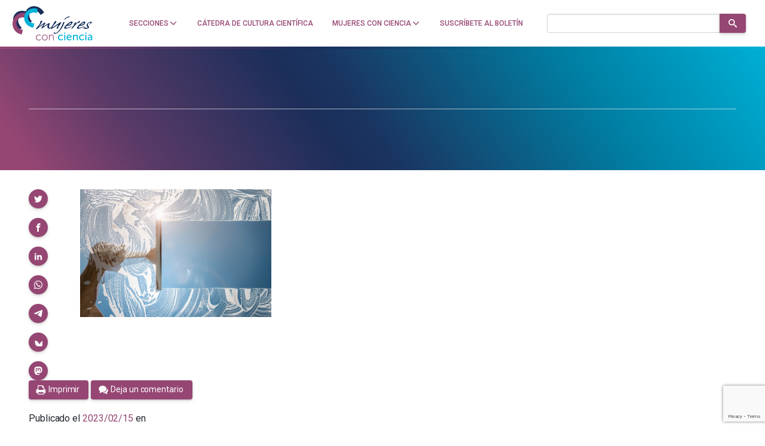

--- FILE ---
content_type: text/html; charset=utf-8
request_url: https://www.google.com/recaptcha/api2/anchor?ar=1&k=6LclRLglAAAAACSCNYWJmpwPIXuKsCtAYTbgAXxM&co=aHR0cHM6Ly9tdWplcmVzY29uY2llbmNpYS5jb206NDQz&hl=en&v=PoyoqOPhxBO7pBk68S4YbpHZ&size=invisible&anchor-ms=20000&execute-ms=30000&cb=tfp7hhqrijpc
body_size: 48671
content:
<!DOCTYPE HTML><html dir="ltr" lang="en"><head><meta http-equiv="Content-Type" content="text/html; charset=UTF-8">
<meta http-equiv="X-UA-Compatible" content="IE=edge">
<title>reCAPTCHA</title>
<style type="text/css">
/* cyrillic-ext */
@font-face {
  font-family: 'Roboto';
  font-style: normal;
  font-weight: 400;
  font-stretch: 100%;
  src: url(//fonts.gstatic.com/s/roboto/v48/KFO7CnqEu92Fr1ME7kSn66aGLdTylUAMa3GUBHMdazTgWw.woff2) format('woff2');
  unicode-range: U+0460-052F, U+1C80-1C8A, U+20B4, U+2DE0-2DFF, U+A640-A69F, U+FE2E-FE2F;
}
/* cyrillic */
@font-face {
  font-family: 'Roboto';
  font-style: normal;
  font-weight: 400;
  font-stretch: 100%;
  src: url(//fonts.gstatic.com/s/roboto/v48/KFO7CnqEu92Fr1ME7kSn66aGLdTylUAMa3iUBHMdazTgWw.woff2) format('woff2');
  unicode-range: U+0301, U+0400-045F, U+0490-0491, U+04B0-04B1, U+2116;
}
/* greek-ext */
@font-face {
  font-family: 'Roboto';
  font-style: normal;
  font-weight: 400;
  font-stretch: 100%;
  src: url(//fonts.gstatic.com/s/roboto/v48/KFO7CnqEu92Fr1ME7kSn66aGLdTylUAMa3CUBHMdazTgWw.woff2) format('woff2');
  unicode-range: U+1F00-1FFF;
}
/* greek */
@font-face {
  font-family: 'Roboto';
  font-style: normal;
  font-weight: 400;
  font-stretch: 100%;
  src: url(//fonts.gstatic.com/s/roboto/v48/KFO7CnqEu92Fr1ME7kSn66aGLdTylUAMa3-UBHMdazTgWw.woff2) format('woff2');
  unicode-range: U+0370-0377, U+037A-037F, U+0384-038A, U+038C, U+038E-03A1, U+03A3-03FF;
}
/* math */
@font-face {
  font-family: 'Roboto';
  font-style: normal;
  font-weight: 400;
  font-stretch: 100%;
  src: url(//fonts.gstatic.com/s/roboto/v48/KFO7CnqEu92Fr1ME7kSn66aGLdTylUAMawCUBHMdazTgWw.woff2) format('woff2');
  unicode-range: U+0302-0303, U+0305, U+0307-0308, U+0310, U+0312, U+0315, U+031A, U+0326-0327, U+032C, U+032F-0330, U+0332-0333, U+0338, U+033A, U+0346, U+034D, U+0391-03A1, U+03A3-03A9, U+03B1-03C9, U+03D1, U+03D5-03D6, U+03F0-03F1, U+03F4-03F5, U+2016-2017, U+2034-2038, U+203C, U+2040, U+2043, U+2047, U+2050, U+2057, U+205F, U+2070-2071, U+2074-208E, U+2090-209C, U+20D0-20DC, U+20E1, U+20E5-20EF, U+2100-2112, U+2114-2115, U+2117-2121, U+2123-214F, U+2190, U+2192, U+2194-21AE, U+21B0-21E5, U+21F1-21F2, U+21F4-2211, U+2213-2214, U+2216-22FF, U+2308-230B, U+2310, U+2319, U+231C-2321, U+2336-237A, U+237C, U+2395, U+239B-23B7, U+23D0, U+23DC-23E1, U+2474-2475, U+25AF, U+25B3, U+25B7, U+25BD, U+25C1, U+25CA, U+25CC, U+25FB, U+266D-266F, U+27C0-27FF, U+2900-2AFF, U+2B0E-2B11, U+2B30-2B4C, U+2BFE, U+3030, U+FF5B, U+FF5D, U+1D400-1D7FF, U+1EE00-1EEFF;
}
/* symbols */
@font-face {
  font-family: 'Roboto';
  font-style: normal;
  font-weight: 400;
  font-stretch: 100%;
  src: url(//fonts.gstatic.com/s/roboto/v48/KFO7CnqEu92Fr1ME7kSn66aGLdTylUAMaxKUBHMdazTgWw.woff2) format('woff2');
  unicode-range: U+0001-000C, U+000E-001F, U+007F-009F, U+20DD-20E0, U+20E2-20E4, U+2150-218F, U+2190, U+2192, U+2194-2199, U+21AF, U+21E6-21F0, U+21F3, U+2218-2219, U+2299, U+22C4-22C6, U+2300-243F, U+2440-244A, U+2460-24FF, U+25A0-27BF, U+2800-28FF, U+2921-2922, U+2981, U+29BF, U+29EB, U+2B00-2BFF, U+4DC0-4DFF, U+FFF9-FFFB, U+10140-1018E, U+10190-1019C, U+101A0, U+101D0-101FD, U+102E0-102FB, U+10E60-10E7E, U+1D2C0-1D2D3, U+1D2E0-1D37F, U+1F000-1F0FF, U+1F100-1F1AD, U+1F1E6-1F1FF, U+1F30D-1F30F, U+1F315, U+1F31C, U+1F31E, U+1F320-1F32C, U+1F336, U+1F378, U+1F37D, U+1F382, U+1F393-1F39F, U+1F3A7-1F3A8, U+1F3AC-1F3AF, U+1F3C2, U+1F3C4-1F3C6, U+1F3CA-1F3CE, U+1F3D4-1F3E0, U+1F3ED, U+1F3F1-1F3F3, U+1F3F5-1F3F7, U+1F408, U+1F415, U+1F41F, U+1F426, U+1F43F, U+1F441-1F442, U+1F444, U+1F446-1F449, U+1F44C-1F44E, U+1F453, U+1F46A, U+1F47D, U+1F4A3, U+1F4B0, U+1F4B3, U+1F4B9, U+1F4BB, U+1F4BF, U+1F4C8-1F4CB, U+1F4D6, U+1F4DA, U+1F4DF, U+1F4E3-1F4E6, U+1F4EA-1F4ED, U+1F4F7, U+1F4F9-1F4FB, U+1F4FD-1F4FE, U+1F503, U+1F507-1F50B, U+1F50D, U+1F512-1F513, U+1F53E-1F54A, U+1F54F-1F5FA, U+1F610, U+1F650-1F67F, U+1F687, U+1F68D, U+1F691, U+1F694, U+1F698, U+1F6AD, U+1F6B2, U+1F6B9-1F6BA, U+1F6BC, U+1F6C6-1F6CF, U+1F6D3-1F6D7, U+1F6E0-1F6EA, U+1F6F0-1F6F3, U+1F6F7-1F6FC, U+1F700-1F7FF, U+1F800-1F80B, U+1F810-1F847, U+1F850-1F859, U+1F860-1F887, U+1F890-1F8AD, U+1F8B0-1F8BB, U+1F8C0-1F8C1, U+1F900-1F90B, U+1F93B, U+1F946, U+1F984, U+1F996, U+1F9E9, U+1FA00-1FA6F, U+1FA70-1FA7C, U+1FA80-1FA89, U+1FA8F-1FAC6, U+1FACE-1FADC, U+1FADF-1FAE9, U+1FAF0-1FAF8, U+1FB00-1FBFF;
}
/* vietnamese */
@font-face {
  font-family: 'Roboto';
  font-style: normal;
  font-weight: 400;
  font-stretch: 100%;
  src: url(//fonts.gstatic.com/s/roboto/v48/KFO7CnqEu92Fr1ME7kSn66aGLdTylUAMa3OUBHMdazTgWw.woff2) format('woff2');
  unicode-range: U+0102-0103, U+0110-0111, U+0128-0129, U+0168-0169, U+01A0-01A1, U+01AF-01B0, U+0300-0301, U+0303-0304, U+0308-0309, U+0323, U+0329, U+1EA0-1EF9, U+20AB;
}
/* latin-ext */
@font-face {
  font-family: 'Roboto';
  font-style: normal;
  font-weight: 400;
  font-stretch: 100%;
  src: url(//fonts.gstatic.com/s/roboto/v48/KFO7CnqEu92Fr1ME7kSn66aGLdTylUAMa3KUBHMdazTgWw.woff2) format('woff2');
  unicode-range: U+0100-02BA, U+02BD-02C5, U+02C7-02CC, U+02CE-02D7, U+02DD-02FF, U+0304, U+0308, U+0329, U+1D00-1DBF, U+1E00-1E9F, U+1EF2-1EFF, U+2020, U+20A0-20AB, U+20AD-20C0, U+2113, U+2C60-2C7F, U+A720-A7FF;
}
/* latin */
@font-face {
  font-family: 'Roboto';
  font-style: normal;
  font-weight: 400;
  font-stretch: 100%;
  src: url(//fonts.gstatic.com/s/roboto/v48/KFO7CnqEu92Fr1ME7kSn66aGLdTylUAMa3yUBHMdazQ.woff2) format('woff2');
  unicode-range: U+0000-00FF, U+0131, U+0152-0153, U+02BB-02BC, U+02C6, U+02DA, U+02DC, U+0304, U+0308, U+0329, U+2000-206F, U+20AC, U+2122, U+2191, U+2193, U+2212, U+2215, U+FEFF, U+FFFD;
}
/* cyrillic-ext */
@font-face {
  font-family: 'Roboto';
  font-style: normal;
  font-weight: 500;
  font-stretch: 100%;
  src: url(//fonts.gstatic.com/s/roboto/v48/KFO7CnqEu92Fr1ME7kSn66aGLdTylUAMa3GUBHMdazTgWw.woff2) format('woff2');
  unicode-range: U+0460-052F, U+1C80-1C8A, U+20B4, U+2DE0-2DFF, U+A640-A69F, U+FE2E-FE2F;
}
/* cyrillic */
@font-face {
  font-family: 'Roboto';
  font-style: normal;
  font-weight: 500;
  font-stretch: 100%;
  src: url(//fonts.gstatic.com/s/roboto/v48/KFO7CnqEu92Fr1ME7kSn66aGLdTylUAMa3iUBHMdazTgWw.woff2) format('woff2');
  unicode-range: U+0301, U+0400-045F, U+0490-0491, U+04B0-04B1, U+2116;
}
/* greek-ext */
@font-face {
  font-family: 'Roboto';
  font-style: normal;
  font-weight: 500;
  font-stretch: 100%;
  src: url(//fonts.gstatic.com/s/roboto/v48/KFO7CnqEu92Fr1ME7kSn66aGLdTylUAMa3CUBHMdazTgWw.woff2) format('woff2');
  unicode-range: U+1F00-1FFF;
}
/* greek */
@font-face {
  font-family: 'Roboto';
  font-style: normal;
  font-weight: 500;
  font-stretch: 100%;
  src: url(//fonts.gstatic.com/s/roboto/v48/KFO7CnqEu92Fr1ME7kSn66aGLdTylUAMa3-UBHMdazTgWw.woff2) format('woff2');
  unicode-range: U+0370-0377, U+037A-037F, U+0384-038A, U+038C, U+038E-03A1, U+03A3-03FF;
}
/* math */
@font-face {
  font-family: 'Roboto';
  font-style: normal;
  font-weight: 500;
  font-stretch: 100%;
  src: url(//fonts.gstatic.com/s/roboto/v48/KFO7CnqEu92Fr1ME7kSn66aGLdTylUAMawCUBHMdazTgWw.woff2) format('woff2');
  unicode-range: U+0302-0303, U+0305, U+0307-0308, U+0310, U+0312, U+0315, U+031A, U+0326-0327, U+032C, U+032F-0330, U+0332-0333, U+0338, U+033A, U+0346, U+034D, U+0391-03A1, U+03A3-03A9, U+03B1-03C9, U+03D1, U+03D5-03D6, U+03F0-03F1, U+03F4-03F5, U+2016-2017, U+2034-2038, U+203C, U+2040, U+2043, U+2047, U+2050, U+2057, U+205F, U+2070-2071, U+2074-208E, U+2090-209C, U+20D0-20DC, U+20E1, U+20E5-20EF, U+2100-2112, U+2114-2115, U+2117-2121, U+2123-214F, U+2190, U+2192, U+2194-21AE, U+21B0-21E5, U+21F1-21F2, U+21F4-2211, U+2213-2214, U+2216-22FF, U+2308-230B, U+2310, U+2319, U+231C-2321, U+2336-237A, U+237C, U+2395, U+239B-23B7, U+23D0, U+23DC-23E1, U+2474-2475, U+25AF, U+25B3, U+25B7, U+25BD, U+25C1, U+25CA, U+25CC, U+25FB, U+266D-266F, U+27C0-27FF, U+2900-2AFF, U+2B0E-2B11, U+2B30-2B4C, U+2BFE, U+3030, U+FF5B, U+FF5D, U+1D400-1D7FF, U+1EE00-1EEFF;
}
/* symbols */
@font-face {
  font-family: 'Roboto';
  font-style: normal;
  font-weight: 500;
  font-stretch: 100%;
  src: url(//fonts.gstatic.com/s/roboto/v48/KFO7CnqEu92Fr1ME7kSn66aGLdTylUAMaxKUBHMdazTgWw.woff2) format('woff2');
  unicode-range: U+0001-000C, U+000E-001F, U+007F-009F, U+20DD-20E0, U+20E2-20E4, U+2150-218F, U+2190, U+2192, U+2194-2199, U+21AF, U+21E6-21F0, U+21F3, U+2218-2219, U+2299, U+22C4-22C6, U+2300-243F, U+2440-244A, U+2460-24FF, U+25A0-27BF, U+2800-28FF, U+2921-2922, U+2981, U+29BF, U+29EB, U+2B00-2BFF, U+4DC0-4DFF, U+FFF9-FFFB, U+10140-1018E, U+10190-1019C, U+101A0, U+101D0-101FD, U+102E0-102FB, U+10E60-10E7E, U+1D2C0-1D2D3, U+1D2E0-1D37F, U+1F000-1F0FF, U+1F100-1F1AD, U+1F1E6-1F1FF, U+1F30D-1F30F, U+1F315, U+1F31C, U+1F31E, U+1F320-1F32C, U+1F336, U+1F378, U+1F37D, U+1F382, U+1F393-1F39F, U+1F3A7-1F3A8, U+1F3AC-1F3AF, U+1F3C2, U+1F3C4-1F3C6, U+1F3CA-1F3CE, U+1F3D4-1F3E0, U+1F3ED, U+1F3F1-1F3F3, U+1F3F5-1F3F7, U+1F408, U+1F415, U+1F41F, U+1F426, U+1F43F, U+1F441-1F442, U+1F444, U+1F446-1F449, U+1F44C-1F44E, U+1F453, U+1F46A, U+1F47D, U+1F4A3, U+1F4B0, U+1F4B3, U+1F4B9, U+1F4BB, U+1F4BF, U+1F4C8-1F4CB, U+1F4D6, U+1F4DA, U+1F4DF, U+1F4E3-1F4E6, U+1F4EA-1F4ED, U+1F4F7, U+1F4F9-1F4FB, U+1F4FD-1F4FE, U+1F503, U+1F507-1F50B, U+1F50D, U+1F512-1F513, U+1F53E-1F54A, U+1F54F-1F5FA, U+1F610, U+1F650-1F67F, U+1F687, U+1F68D, U+1F691, U+1F694, U+1F698, U+1F6AD, U+1F6B2, U+1F6B9-1F6BA, U+1F6BC, U+1F6C6-1F6CF, U+1F6D3-1F6D7, U+1F6E0-1F6EA, U+1F6F0-1F6F3, U+1F6F7-1F6FC, U+1F700-1F7FF, U+1F800-1F80B, U+1F810-1F847, U+1F850-1F859, U+1F860-1F887, U+1F890-1F8AD, U+1F8B0-1F8BB, U+1F8C0-1F8C1, U+1F900-1F90B, U+1F93B, U+1F946, U+1F984, U+1F996, U+1F9E9, U+1FA00-1FA6F, U+1FA70-1FA7C, U+1FA80-1FA89, U+1FA8F-1FAC6, U+1FACE-1FADC, U+1FADF-1FAE9, U+1FAF0-1FAF8, U+1FB00-1FBFF;
}
/* vietnamese */
@font-face {
  font-family: 'Roboto';
  font-style: normal;
  font-weight: 500;
  font-stretch: 100%;
  src: url(//fonts.gstatic.com/s/roboto/v48/KFO7CnqEu92Fr1ME7kSn66aGLdTylUAMa3OUBHMdazTgWw.woff2) format('woff2');
  unicode-range: U+0102-0103, U+0110-0111, U+0128-0129, U+0168-0169, U+01A0-01A1, U+01AF-01B0, U+0300-0301, U+0303-0304, U+0308-0309, U+0323, U+0329, U+1EA0-1EF9, U+20AB;
}
/* latin-ext */
@font-face {
  font-family: 'Roboto';
  font-style: normal;
  font-weight: 500;
  font-stretch: 100%;
  src: url(//fonts.gstatic.com/s/roboto/v48/KFO7CnqEu92Fr1ME7kSn66aGLdTylUAMa3KUBHMdazTgWw.woff2) format('woff2');
  unicode-range: U+0100-02BA, U+02BD-02C5, U+02C7-02CC, U+02CE-02D7, U+02DD-02FF, U+0304, U+0308, U+0329, U+1D00-1DBF, U+1E00-1E9F, U+1EF2-1EFF, U+2020, U+20A0-20AB, U+20AD-20C0, U+2113, U+2C60-2C7F, U+A720-A7FF;
}
/* latin */
@font-face {
  font-family: 'Roboto';
  font-style: normal;
  font-weight: 500;
  font-stretch: 100%;
  src: url(//fonts.gstatic.com/s/roboto/v48/KFO7CnqEu92Fr1ME7kSn66aGLdTylUAMa3yUBHMdazQ.woff2) format('woff2');
  unicode-range: U+0000-00FF, U+0131, U+0152-0153, U+02BB-02BC, U+02C6, U+02DA, U+02DC, U+0304, U+0308, U+0329, U+2000-206F, U+20AC, U+2122, U+2191, U+2193, U+2212, U+2215, U+FEFF, U+FFFD;
}
/* cyrillic-ext */
@font-face {
  font-family: 'Roboto';
  font-style: normal;
  font-weight: 900;
  font-stretch: 100%;
  src: url(//fonts.gstatic.com/s/roboto/v48/KFO7CnqEu92Fr1ME7kSn66aGLdTylUAMa3GUBHMdazTgWw.woff2) format('woff2');
  unicode-range: U+0460-052F, U+1C80-1C8A, U+20B4, U+2DE0-2DFF, U+A640-A69F, U+FE2E-FE2F;
}
/* cyrillic */
@font-face {
  font-family: 'Roboto';
  font-style: normal;
  font-weight: 900;
  font-stretch: 100%;
  src: url(//fonts.gstatic.com/s/roboto/v48/KFO7CnqEu92Fr1ME7kSn66aGLdTylUAMa3iUBHMdazTgWw.woff2) format('woff2');
  unicode-range: U+0301, U+0400-045F, U+0490-0491, U+04B0-04B1, U+2116;
}
/* greek-ext */
@font-face {
  font-family: 'Roboto';
  font-style: normal;
  font-weight: 900;
  font-stretch: 100%;
  src: url(//fonts.gstatic.com/s/roboto/v48/KFO7CnqEu92Fr1ME7kSn66aGLdTylUAMa3CUBHMdazTgWw.woff2) format('woff2');
  unicode-range: U+1F00-1FFF;
}
/* greek */
@font-face {
  font-family: 'Roboto';
  font-style: normal;
  font-weight: 900;
  font-stretch: 100%;
  src: url(//fonts.gstatic.com/s/roboto/v48/KFO7CnqEu92Fr1ME7kSn66aGLdTylUAMa3-UBHMdazTgWw.woff2) format('woff2');
  unicode-range: U+0370-0377, U+037A-037F, U+0384-038A, U+038C, U+038E-03A1, U+03A3-03FF;
}
/* math */
@font-face {
  font-family: 'Roboto';
  font-style: normal;
  font-weight: 900;
  font-stretch: 100%;
  src: url(//fonts.gstatic.com/s/roboto/v48/KFO7CnqEu92Fr1ME7kSn66aGLdTylUAMawCUBHMdazTgWw.woff2) format('woff2');
  unicode-range: U+0302-0303, U+0305, U+0307-0308, U+0310, U+0312, U+0315, U+031A, U+0326-0327, U+032C, U+032F-0330, U+0332-0333, U+0338, U+033A, U+0346, U+034D, U+0391-03A1, U+03A3-03A9, U+03B1-03C9, U+03D1, U+03D5-03D6, U+03F0-03F1, U+03F4-03F5, U+2016-2017, U+2034-2038, U+203C, U+2040, U+2043, U+2047, U+2050, U+2057, U+205F, U+2070-2071, U+2074-208E, U+2090-209C, U+20D0-20DC, U+20E1, U+20E5-20EF, U+2100-2112, U+2114-2115, U+2117-2121, U+2123-214F, U+2190, U+2192, U+2194-21AE, U+21B0-21E5, U+21F1-21F2, U+21F4-2211, U+2213-2214, U+2216-22FF, U+2308-230B, U+2310, U+2319, U+231C-2321, U+2336-237A, U+237C, U+2395, U+239B-23B7, U+23D0, U+23DC-23E1, U+2474-2475, U+25AF, U+25B3, U+25B7, U+25BD, U+25C1, U+25CA, U+25CC, U+25FB, U+266D-266F, U+27C0-27FF, U+2900-2AFF, U+2B0E-2B11, U+2B30-2B4C, U+2BFE, U+3030, U+FF5B, U+FF5D, U+1D400-1D7FF, U+1EE00-1EEFF;
}
/* symbols */
@font-face {
  font-family: 'Roboto';
  font-style: normal;
  font-weight: 900;
  font-stretch: 100%;
  src: url(//fonts.gstatic.com/s/roboto/v48/KFO7CnqEu92Fr1ME7kSn66aGLdTylUAMaxKUBHMdazTgWw.woff2) format('woff2');
  unicode-range: U+0001-000C, U+000E-001F, U+007F-009F, U+20DD-20E0, U+20E2-20E4, U+2150-218F, U+2190, U+2192, U+2194-2199, U+21AF, U+21E6-21F0, U+21F3, U+2218-2219, U+2299, U+22C4-22C6, U+2300-243F, U+2440-244A, U+2460-24FF, U+25A0-27BF, U+2800-28FF, U+2921-2922, U+2981, U+29BF, U+29EB, U+2B00-2BFF, U+4DC0-4DFF, U+FFF9-FFFB, U+10140-1018E, U+10190-1019C, U+101A0, U+101D0-101FD, U+102E0-102FB, U+10E60-10E7E, U+1D2C0-1D2D3, U+1D2E0-1D37F, U+1F000-1F0FF, U+1F100-1F1AD, U+1F1E6-1F1FF, U+1F30D-1F30F, U+1F315, U+1F31C, U+1F31E, U+1F320-1F32C, U+1F336, U+1F378, U+1F37D, U+1F382, U+1F393-1F39F, U+1F3A7-1F3A8, U+1F3AC-1F3AF, U+1F3C2, U+1F3C4-1F3C6, U+1F3CA-1F3CE, U+1F3D4-1F3E0, U+1F3ED, U+1F3F1-1F3F3, U+1F3F5-1F3F7, U+1F408, U+1F415, U+1F41F, U+1F426, U+1F43F, U+1F441-1F442, U+1F444, U+1F446-1F449, U+1F44C-1F44E, U+1F453, U+1F46A, U+1F47D, U+1F4A3, U+1F4B0, U+1F4B3, U+1F4B9, U+1F4BB, U+1F4BF, U+1F4C8-1F4CB, U+1F4D6, U+1F4DA, U+1F4DF, U+1F4E3-1F4E6, U+1F4EA-1F4ED, U+1F4F7, U+1F4F9-1F4FB, U+1F4FD-1F4FE, U+1F503, U+1F507-1F50B, U+1F50D, U+1F512-1F513, U+1F53E-1F54A, U+1F54F-1F5FA, U+1F610, U+1F650-1F67F, U+1F687, U+1F68D, U+1F691, U+1F694, U+1F698, U+1F6AD, U+1F6B2, U+1F6B9-1F6BA, U+1F6BC, U+1F6C6-1F6CF, U+1F6D3-1F6D7, U+1F6E0-1F6EA, U+1F6F0-1F6F3, U+1F6F7-1F6FC, U+1F700-1F7FF, U+1F800-1F80B, U+1F810-1F847, U+1F850-1F859, U+1F860-1F887, U+1F890-1F8AD, U+1F8B0-1F8BB, U+1F8C0-1F8C1, U+1F900-1F90B, U+1F93B, U+1F946, U+1F984, U+1F996, U+1F9E9, U+1FA00-1FA6F, U+1FA70-1FA7C, U+1FA80-1FA89, U+1FA8F-1FAC6, U+1FACE-1FADC, U+1FADF-1FAE9, U+1FAF0-1FAF8, U+1FB00-1FBFF;
}
/* vietnamese */
@font-face {
  font-family: 'Roboto';
  font-style: normal;
  font-weight: 900;
  font-stretch: 100%;
  src: url(//fonts.gstatic.com/s/roboto/v48/KFO7CnqEu92Fr1ME7kSn66aGLdTylUAMa3OUBHMdazTgWw.woff2) format('woff2');
  unicode-range: U+0102-0103, U+0110-0111, U+0128-0129, U+0168-0169, U+01A0-01A1, U+01AF-01B0, U+0300-0301, U+0303-0304, U+0308-0309, U+0323, U+0329, U+1EA0-1EF9, U+20AB;
}
/* latin-ext */
@font-face {
  font-family: 'Roboto';
  font-style: normal;
  font-weight: 900;
  font-stretch: 100%;
  src: url(//fonts.gstatic.com/s/roboto/v48/KFO7CnqEu92Fr1ME7kSn66aGLdTylUAMa3KUBHMdazTgWw.woff2) format('woff2');
  unicode-range: U+0100-02BA, U+02BD-02C5, U+02C7-02CC, U+02CE-02D7, U+02DD-02FF, U+0304, U+0308, U+0329, U+1D00-1DBF, U+1E00-1E9F, U+1EF2-1EFF, U+2020, U+20A0-20AB, U+20AD-20C0, U+2113, U+2C60-2C7F, U+A720-A7FF;
}
/* latin */
@font-face {
  font-family: 'Roboto';
  font-style: normal;
  font-weight: 900;
  font-stretch: 100%;
  src: url(//fonts.gstatic.com/s/roboto/v48/KFO7CnqEu92Fr1ME7kSn66aGLdTylUAMa3yUBHMdazQ.woff2) format('woff2');
  unicode-range: U+0000-00FF, U+0131, U+0152-0153, U+02BB-02BC, U+02C6, U+02DA, U+02DC, U+0304, U+0308, U+0329, U+2000-206F, U+20AC, U+2122, U+2191, U+2193, U+2212, U+2215, U+FEFF, U+FFFD;
}

</style>
<link rel="stylesheet" type="text/css" href="https://www.gstatic.com/recaptcha/releases/PoyoqOPhxBO7pBk68S4YbpHZ/styles__ltr.css">
<script nonce="uBLZrw1X6iuMQdmszB8N7w" type="text/javascript">window['__recaptcha_api'] = 'https://www.google.com/recaptcha/api2/';</script>
<script type="text/javascript" src="https://www.gstatic.com/recaptcha/releases/PoyoqOPhxBO7pBk68S4YbpHZ/recaptcha__en.js" nonce="uBLZrw1X6iuMQdmszB8N7w">
      
    </script></head>
<body><div id="rc-anchor-alert" class="rc-anchor-alert"></div>
<input type="hidden" id="recaptcha-token" value="[base64]">
<script type="text/javascript" nonce="uBLZrw1X6iuMQdmszB8N7w">
      recaptcha.anchor.Main.init("[\x22ainput\x22,[\x22bgdata\x22,\x22\x22,\[base64]/[base64]/bmV3IFpbdF0obVswXSk6Sz09Mj9uZXcgWlt0XShtWzBdLG1bMV0pOks9PTM/bmV3IFpbdF0obVswXSxtWzFdLG1bMl0pOks9PTQ/[base64]/[base64]/[base64]/[base64]/[base64]/[base64]/[base64]/[base64]/[base64]/[base64]/[base64]/[base64]/[base64]/[base64]\\u003d\\u003d\x22,\[base64]\\u003d\x22,\[base64]/DnlVQYcKzw5nDhMO1BcK4w5pfG0EFN8O/wp/CqxTDpD7CgMOCeUNywqQNwpZUTcKsegvCosOOw77CkwHCp0p1w7PDjknDux7CgRVDwpvDr8Oowp8Ww6kFVMKiKGrCkcK6AMOhwqvDkwkQwqfDisKBAQ0MRMOhHUwNQMOOZXXDl8Krw4vDrGtuHwoOw7/CkMOZw4RTwpnDnlrCkyh/w7zCgDNQwrgwZiUlVFXCk8K/w5rClcKuw7IIDDHCpylAwolhLMKLc8K1wq3CgBQFQTrCi27DkWcJw6kQw5nDqCtycntRE8KKw4pMw4JCwrIYw4fDlyDCrTrCvMKKwq/DvAI/ZsK3wrvDjxkoRsO7w47DlMKHw6vDolTCu1NUWsOfFcKnNsKxw4fDn8KIJRl4woDCtsO/[base64]/Dlj/[base64]/DqXlQfsO5w5QEwocBL37CosOleHzDlkJXTsOaGlXDpX/CviXDgjVBEsK6BMKAw5nDncKSw6LDjsKgdsK1wr7CmBjDlTjDsRtQwpRcw6NgwrldJcKlw6HDqcKVPsOywrXCigXDpsKTXcOWwrvCs8O1w7DCqsK9w69sw4A1woJSbBLCsDTDhnpWWcKgU8KFacKvw77DmSxJw657SzjCoUMJw6MPDjTDnMKjwo/[base64]/CqsK5DiHCpMOawoJod8KJwqPCtcKnw4ZeSSnChMKSUSwnChvDr8Kfw63CjcO2Ykk2UMOpS8OTwrkZwpxCI2PDk8KwwpkiwovDiH/[base64]/[base64]/CucKKYgIQP8Kbw6HDlWhaw47DiGjDhsKULFTDi1JWWXgFw5rCtU7DkMKiwpDDj0Urwo4+w6ZBwoo7fm/DjhHDp8K4w4bDscKzasO/R3pISDfDvMK/NDvDgWkhwqvCrkxMw7ZzN2dlGgl4wrvCgsKgIBJiwrXCqH9iw74ywp3CgsO/eC7DjcKSw4bCimLDuQZbwo3CvMKZCsKOwq3CncKJw6NUwpENC8OHV8KoBcOnwr3CnMKVw4fDj2PCnxDDn8Koa8Kqw5DCgMK9fMOawqErXjTCuS/[base64]/DqQtIwr/Cii02w5x6XW0dw58dw48TBQXDtQ/CosKFw4LDp3zCksKGOsOwRG5CCsOPHcKGwrzCr17DnMORMsKsb2HCm8K7wp/Cs8KvLj/[base64]/DlX9cH3fDrFzDg8OdwrbDi3HDlsOQcDPCjMOdw4k4XCrClVfCtF7DinPCinIzw7PDmTloRClGUcKfa0cvBnbDjcKpRXhVWcKeLcK4wqNZw7RfTsK4Z38/[base64]/dMOaw6ZzZH97w64tbMOqwosTwox4FsKoaxbDssO6w6UbwpPCscOLD8KSwpNIScOQcFjDombCh23CrWNZw4wudw9aGB7DgwI1EcOmwp9cw7/CmsOSwqzDhk0aLMKJWcOvRSV7C8O2w6M5wq/CqioOwpoxwpFnwpfChgN7DDlUJcKhwrHDtRjCu8K+w5TCpAvCqGHDphwBwq3DqxpEwpvDpCQHc8ORM09qFMKOR8KoJh/Dv8KKLsOnw4nDjMKUHU1VwrYONDV+w5Nzw5/[base64]/CsCrCicKHwopHw745G8OiV8KtXMKwNsOxwpfCtsOnw4fCvz9Fw7t9dVs9TVQ+LcKuUcOZdcKXXMKKTwQdwqFEwp/Cq8KDFsOgfcOPwqtFEMOqwo4jw4PDi8Kawr9Qw68IwqjDm0cGRizDkMOPecKxwpjDg8KRKsKhf8OKIRnDrMK1w7DCrTZ5wo/DisKWG8OCw7EeF8O0w7fCkDJDeXUCwqgbY1PDmFlMwrjClcKEwrwuwoTCh8OKw4vDq8KXFnXColHCtDnDnMKcw4JKRcKgeMKAwrg7ZxLCnHHChn0rwpx2GSTCgMKuw63DnSsHFw5owqxjwoB2wpRqJS3DnUbDoHtMwql5wrgiw41/wovDml7DtMKXwpXDrsKFdg48w7LDuizDusKSwqHClwLCog8KXGUKw5/CqxfDvSZIKcOuW8OZw6sSFsO6w47CvMKdMMODan4gNwwscsKcK8K1wq9nE2HCnMOuwpsAIg4pw4okfx7Crl7Dh2kGw4rDgcKYFRLCimQBecOtMcO7w53Dmgcbw5FNw5/[base64]/[base64]/Dp0RYFcKEfnrCkR41w7LClcKYUyAdbsK0w6U2w753VzfDrsOoecKbZXjCnEPDuMK9w7lHJE87XXlqwoRuwrZNw4LDmMK7w4jDjjjDqCp7ccKtw6APAwPCvcOAwrJpJgNJwpAAc8OnUgDCt0AQw7/DqUnCkU4md2siRSTDuiZwwpjDssOEfAhEJMODwqxoTMOlw7HDjx5mSVE+DcOWcMKTw4rDi8ORwqxRw5DDoBXCu8OJwr8vwo57w7wfGzDDunw0w5vCkkvDi8OZb8Knw5gKwo3ChsKMRMKgYsK5wphbekrCtxNyP8OoT8O9BsKrwpQFLUvCv8OeTsKVw7/DgcOcwosPKhd5w63DicKFZsONw5cra3rDoQLDk8OTB8KtNkMbwrrDr8Ozw7tjTsOPwrgfB8Kww6wQA8Kiw5gaTMOEeGkpwpFKwpzCusKLwoPCnMKsWMOZwp/Cmg9aw7vDlULCucKWYsKHIcOYwogAB8K8GMKgw64sUMOAw7DDs8K4Y2w9w6pUCcOGwoBlw4liwpTDvzTCmmzChcKWwrnCoMKzwpTDmTrCtsKHwqrCqcODVcKnfE4+eRFxHwXCl3AbwrjDvGzCucKTYz4NbMKLcQvDujvCtl7DqcOHFMOeaD/[base64]/CpS/Cp8Ktw5BPTVrClsOiwoI6cMO5wqzDs8KfYsOPw5bDgkwvw4nDg09ef8O8wpvCvMOEYMKeLMOWw5Afe8KFw4ZDXsK/[base64]/wrVWEiTCrDPDl8OPwrFywqVKGsKBNkPDjw4ibsKcVTF/w5LCjcOgaMKwWVdWw5t0F33Co8OeeUbDuwVXwr7CiMKQw6Q+wpnDv8OEcMOhanbDn0fCqsO7w47CtVU8woPDp8OPwo/Dhz0mwrNfw7YrQ8OjLMKvwp/DnExLw4gowrjDpS8Iwo3DncKVQgrDisO+GsOqBTYXDVXCtXsgwq/CosK+esKMw7vCjsOeFl82w7tFwqw1LsO7IcKmFRQbL8KEfSRtw7ktUcOXw6TCqg8mcMOSOcO6BsK/w6IYwqM5wo/DnsOew5PCqDctS3DDtcKdwpoxw58yEg/[base64]/BGzCqmZgN0rDscKeDsK/MMOJFcK+Bm4Nw4RAXQ3DuVnCiMONwr7DsMOCwplTHnDDmMOGBG7CjRZYM3RsGMK+Q8KNbsKvwonCtiDDmsKEw5vDsENAHA5UwrvDqMKOEcOfXsKRw6Ixwr3CicKuWsK1wrgpwpDDm0oSBXhmw4TDqA12OsOfw5khwofDqcOVbC98IMK9OTTCqV/DvMOyKMKiOxvDusOswr/DlSrCs8KQZgUGw590BzPCrWVbwp5eIMKSwqZzEcOncw/Cj0AZwqF/[base64]/Dnj1bw71Iw40VfDjDn8Oxw47CpMKLwqQREMKbw7XDiU/DmsOwKTBTw4PDvTYGH8O4w40Sw7wlSMKLfwwUQEs7w7ltwp3DvCsLw5PCj8KpAHzCmsO+w5XDpMOswr3Cv8KswrgxwrJ3w4LDiy50woDDgw49w7/[base64]/ChjQ3woXDikIuUcKISsK7VF7CnsO+J8O1D8Kmwqh5w7vCiXTCh8KUacKeZsOYwqM9N8O1w65fwpPDgsOodHEEQsKmw4tBT8K/akDDicO/wrpxbMOBw4vCpDvCtCAkwr13wotDd8Oba8KGZ1bChl55KsO/wpvDtMOCw57CocKawoTDhyPCgjvCs8KwwrjDgsOcw5fCrDnDg8K2JcKPZFTDhMO1wqHDkMOXw6vCpsOUwrdUa8ONwqloEAMmwrcnwrkCD8KvwpjDt0/Cj8Kew6nCjsKQOVNXwqk/wrjDqcKlwrkYP8KFN3XDh8OCwrrCjMOhwoLCmiLDhFrCn8Odw4/DssKRwoQewolPPsOJwroNwqd6fsOzwpQ4ZcKSw5xnasKRwqt7w5Zlw4/CilrDhRTCvjTCmsOgKsK5w5RYwqrDuMOxCMOAWQgIBcKsARN2UMOBOcKNe8OTPcOFwq3Dn2/DnsKow4XCiDTDgyJccGDDmQA8w4xAw4YRwrjCiQ7DixLDrcKZF8OKwq9ww73CrcKRwozCvDlAWMOsJ8K9w43DpcO0J041LFPCkC0IwqnDuTpKw67CghfCnHV6w7UJJ3rClsOMwrYmw57DvmliQcKdX8KrQ8KwaR0GF8KFQcKZw4x/YF/[base64]/Y8KJw5zCtMKKEsOuwpXCk8KFw6FUw6djw7AQYcKRYDFDwpTDi8OUwoLCr8OewqPDkXLCuFXDjsOgw6RewpfCkcKcE8KFwodmSsOOw7nCvD4JAcKmw7tyw7QCw4bCo8Kgwq9oF8KKeMKDwqvDnw3Cr2/DslpwWiQiEijCksKPOMOaLmUKFnTDixVTJQ88w7kSU1bDqio/ZCzCtzB5wrV2wpxZHcO+PMKJwq/CusKqd8KjwrZgMTg6OsKZw6LDoMKxwoQHwpkJw6rDgsKRQsOcwrYKYcKMwoIvwq7Cv8OYw7kfMcK8BsOVQcOKw6RZw4xEw5l1w4DCqRVIw6/CocKewqxDNcOKcznCk8OIQALDklrDi8OowpHDrykMw6vCn8OAbMOBQcOdwrQAblFbw4vDu8Obwpkda2bDgMKnwqXCg3ofw63Dq8OhfEHDrcO/[base64]/w6oRw4zDrsKnQgvCosORw6rDi8Oywo/[base64]/[base64]/CpgrCq0lwwpnDmWZrYcKPwr/DqsOywp1sw6tIwqrDqsKJwpDDgcOWdcK1w7XDjcOYwp4FajrCvsKZw7LDpcO2LWLDq8O/wqXDhcKSARTDuBAAwqpTIMKMw6fDhQRnwro+HMOIaGI4YHhjwofDpHJwUMOZOcOGLWE/T3xIN8OEw43CjMKUWcKzDTBAOnnCogIWXxPCssKQwo/DuRvDrV3DqsKJwrzDsBDCmBrCoMKUSMKsesOfw57DtsOvP8KXYsOzw5vChzTCvEbChFITw4vCkMOeDi1HwoTDojVfw4QUw4BCwqZCD14XwocMw4ZlfShJM2/DpXXDmcOudjhNwo8HQ03CknY7C8K1SMOAw4zCihTCpMKKwpDCicOdRsOGS2bDgRNswq7DhGHDiMKCw6M6wovDoMKmPwXDvw0/[base64]/Dq0JFIMOcwrhIwqjCvcOSw6E/w7kwwr/DslF3N2jCjsOWE1V6w5nCvsOtJx4lw63Cl2zCql0LbQrDrHkWNEnChmPCjGRjFGDDjcOSw6rCqUnChEklLcOAw7ECF8OiwrUkw7HCjsO+DVJ/wqjCqxzDnDLDuTfCiBkTF8OjG8OKwrssw4HDjBYrwqjChcKmw6PCmnvCjTdIMDTCmcKmw7kfHh1NDsKiw7XDpTnDgmhafyXDscKFw5/CgcO0QsONw6LCiic1w5ZdeGE0EnrDjMK1VsKMw6Z5w5rCoyHDpFTDn25tecKjZ3klUVw7f8OMKMOww7LCqCHCuMKKw6VpwrPDsQLDusOuX8O/I8OPI35GNEQfw6U9fH/Dt8KqFjVvw5PDqU0cdcO3VBLDgxLDqDQmAsOCFxTDsMOwwobCglsZwqHDkSpJI8OJG1w7WHnCocK2wpoUcy7DisOLwrPCnMKjw7cLwo/[base64]/w4bDsyVrXk5nw73CrMKQN8OydhXCjHRnwp5vP0zCo8Olw7BJYB1JIcOAwq8+RsKjF8KAwqJIw5t6ZT7Dn2JbwoPCrcKBP2Ynw5k3wrQAVcK+w73CnHzDtsOBQcOIwq/ChD5+BTfDjcOMwrTCh2PDu1Yjw7FpDXTCpsOvwp8lXcOSEsK/[base64]/CvMKewpEQPMOrGBhbwrwUfMKfwrgmw4tzIMKKw4J0woUew4DDpsK/HSHCgWjCg8OUw6DCuktKPMKGw6/DniA5PFbDvzYYw7IcV8Opw7sUAXjDqcKLDzc8w41rb8O3w73Do8KsLMKwYcKVw7vDgcKASzBKwrRCPsKQa8OYwqHDm2/ClMO9w5jCtysrQcOdADzChAQOwqZVX0l/[base64]/w4hbw6HCgMOzwovDnsOIG3XDnsKtwo/DtSXDpsKBKMOaw43ClMKdwq7CthAYZsKHVnZSw4JnwrZewqAVw5h5w6/DuW4PJ8O4woE2w7IENE8rwrXDuTPDgcO6wrLCtRDDhMOyw6nDn8O9Q3xhE2ZzLGwvPsKEw5PDt8KVw5A3NHwoP8KVwoQOMkvDrHl6YH7Dlgx/CA8JwqnDo8KmDwh6w4ZUw4JbwpbDkl3DscONEHjCgcOGwql6wpQ5wqgiw4fCuApZMsKzR8KBw6JRw5Y7J8OEQTEZeXXCiTfDucOXwqXDh0BVw4rClifDncKAVkjCicO6D8OPw5IFXHjCpHkWX0rDscOTesOQwoEUwqdSNXVDw5LCvMKVMsKNwpxSwpDCkMK/XsOGazkiwoAJQsKww7PCqD7CrcO8b8OmS0DDtSRrAMKXw4Bdw7nDr8KZI3J/[base64]/Dt8KXI3gxIsKrw4AowrDDuEfCqENvw4fCi8Kqw6U4XMO6dVHDg8KuBMOMYnPCj3TDlcK9aQxVBTbDmcORZHXCvMORw7nDh1fCoEbDhcK3wpk3CDwMCcOnSHFEw4QAw70wX8Kaw5gfTVLDusKDw4jDmcOBJMOow4NLdirCo2nCncKKasO6w5LDncKAwo3Cq8Orw6/CsWxOwqkDYXnCkipePkHDjifClsKIw5rDq2AFwrItw5U8wodOa8KTZcO5JQ/DsMK2w5VAARB2RMO9dWMDTcONwoBNa8KtBcObK8OjVADDg2BRAMKVw7EbwrrDscKuwrfDucKUVi8GwoNrH8OtwpXDm8KRH8KEI8Kuw55qw5wPwqnDvV/CvcKUEX1cUFPDukPCsG8lT1BWQHXDrhrDo17DucKHWRQnfMKJwo/Dh0nDj1vDhMKtwqvCocOqwqRIw59aKljDmkDCixDDvlnDmSbCicOxZ8KjE8K3w7vDsXsYVnDCq8O2w6JywqF5Xz/CrTIeAxRjw5hnBTNow4tkw4DDksOLwq1MQ8Kjwp1vNUFPWFzDncKSFsOwB8OlGAc0wrVUDsOOWyNHw7slw4w4wrfDusOWwrpxXl7DhsOTw6/Dlxl2KX9kasKVYW/DuMKcwqVdesKgQkEZH8OgXsOAwo8dI3sReMO3QzbDnBnCmcKYw6HDhsOkPsOFwrITw5/DkMOLGi3Cn8KKdMKjcDdOS8OVVmvDqTYxw7fCpwTDk3vDsg3DlTjDrGIUwqHDvjbDm8O7fxcKLsKJwrZBw7gvw6PDrRt/w5s9NcK7AAjDqsKbbsOrVj3CjDHDplUjGTAoL8OPLcOjw6gxwph4R8OBwpbDh09cIHDDl8K+wpNHBMOpAljDlsOHwoLCs8KuwrFFw4lfHXtgV3rDi1zCimDDjlLCtcKhf8O7UMO4Fy3Cm8ONU3vDoXZ0SmTDh8KVPMOUwrcLdH0HV8ODQ8K4wqoodsK/w77DhmJ1BB3CnDhWwqQ4w7XClXDDhh1Ww7ZBwr3Ci0LCmcK9SsKIwoLCoCpSwp/Do0t8TcKBdGYew5lLw7wmw6RHwq1LMsOyO8ONfsKVZcOsLcKDwrbDkBzDo0/CtsKYw5rDl8KOdXrDkzUDwo/Cp8KKwrTCi8KDJDt0wqMCwrXDugcoAcOGwpnCvhATwotzw6koaMKQwqXDsVUJTklKFsK/PMOAwog3AcOgQHTCkcKvNMKITMKUwpE/[base64]/CisOPasOOwpfDv8KlQgvDqsKrAAvCr8KKw4LCocOqwoYaasKUwqgZMCfCpyjCo2nCpsONXsKUC8ObY2RSwrzCkicuwpHCjgxxWMOaw64IBUAGwq3DvsOHHcKWBx9XcVjDrMKcw4l8woTDqHPCilTCtgDDviZawqfDtMO7w5sHDcOPw7/CrcK0w6YKXcKcwpfCj8OgVMOBX8OtwqBlXgYewrXDpnzDl8Kof8O5w4JJwop3BcO2XMOrwoQewpsAZw3DvB1Kw4fCvh0Kw6E8IXzCtcKLw4/Dp27Clhc2ecOoF3/ChsOMwrDDs8Oaw5jChwAFecKuw58iUlvDjsOFwrIHbB4Jw6fDjMKbS8OwwphpcgjDqsK6wrcDwrN+c8KCw53Dg8KEwr7Dq8OFY33DoloEFE/DnkRSSiwafsOIw5gUYsKqa8KGSMOJw44wScKEw787NsKGecKDVHAZw6fCrsKYb8O9dR8RR8OvZcOswoXCvTcneQZxw4RAwqLCp8KDw6MkJ8OFHMO7w4w5w53CkMOWwqpxasOXZsOKO3LCmsKHw5k2w5JFFkh9QMK/woAcw7I7wpwBXcKowpM1wrtbbMOSC8OawrwHwoDDsCjCvcKrw5/Ct8OqVipiccO3WmrDrsKWw7kyworCqMO1S8KiwozCkMOlwp8LfMKWw7ACTxjDvRceIcKkw6fDnMK2wogZYyLDgDXDk8KYek/DgDBRYcKKPW/[base64]/CljTCp8OkwrcJwoQFWmhlQcKlw7BrI2NXwqbCiCwmw7bDocOqaSdRwqshw5/DlsOvA8O+w4XDiXsbw6/DjcOmKGPCp8Orw4rClw9cLhJbwoNABsKpCSfCqB7DhsKYAsK8GcOKwqDDgyPCmcOYTMOVwpXDucKgfcOnwoVpwqnDrS1yL8KnwpVSLQjCs0zDp8K5woDDscOTw7dvwpvCv1F/MsOewqJQwpt/w7hUw4bCvMK/BcOUwoTDgcKPfEgTaS7Dk091CcKgw68tVmxfUU3DsUXDlsKow7toEcOFw7AQY8Oqw4fDlsKzW8Kqwq9Wwq5Ywo3CgxbCoCrDl8KoBcK/esKoworDsm58cnsTwrjCncO4esO+wq8OHcKmfjzCtsOmw5zCrjDCgsKzw5fCqcKQT8ONLx4MRMKtHH4Hwq8DwoDDjUlxwp57w4wTWj3DvMKtw7BDKMKOwonCmxBfd8OKw4/DrXvDmmkIwogYwrwXJMKxf1ouwp/DrcOCPnxww49Bw6bDjGgfw53CmFRFQC3Cvm0GZsKvw7LDom1dFMOwd0YGBMOHKV9Sw6rCjMK4LALDhsOYwqzDqw0Kwq3DrcOsw6olw4vDusOTG8OSESRrwr/[base64]/[base64]/[base64]/CoAc5wpMGwrIgw7I8PB/CuiYBwoTCrcOSXcK+RkbCpcKCwp0nw5rDpyJqwqFYA1XDpCzCqGVkwrscw69nw6R2M0/DiMKgwrBgbAM/dlRDPVpndsOiRS40w416w5XCr8OewppCOjBEw6dDfyhLwprCuMOjI1HDkk5+EsKUcVxOb8OLw6TDj8OcwqUgOsOfVgMkRcK0WsKbw5s6WMKgFAjCjcKzw6LDvMO/FMO1DQzDi8Ksw5/Cj2XDoMKmw5Nhw4UCwqPDnMKIwoM5MDYSYMKtw5Z0wrTCtFADwoQFEMOgw7s5w79zNMOzCsKFw77DoMOFTMKUwowcw7fDuMKiPTUaMcKtDi/CkcOwwrRUw4FFw4oVwr7DvcOgaMKDw4LCpcKXwo49cULDocKAwojCgcOIGmpow53DocKzNX7CuMOBwqDDg8Oiw5XChMObw682w5/CocKiZsOoYcOzXiPDnVHCrsKHXjbClcOqw5LDqMOlO34eP3YNwqh4wphgwpF6w5R3V1bCoE3DuAXCsls+fcO1Gn0zwqMrw4XDjRPCqcOuwo5DTMK4b3jDkx/CnsK5VFLCmHrCtBwSccOTRFo5R1LDj8KBw4ALwo8yV8Oxw5vCrl3Dm8OQwp0Dw7rCtGDDmkoNaE/DlWEQD8O+PcKGBMKVasOEM8KAUTvDkMO7GsKtw7LCj8K3GMKswqRfDn7DoEHDsSbCg8OCw4xXKm/CgwTChX5ewp9Zw61Fw4MCZlVfw6o1OcOawo19wpt8BwPDi8ODw67DtcKjwoASeSDDnBY6McO9QMO6w7M7w63CtsOqNMOew7rDinjDoiTCvUbComvCsMKCDHHCmRVqJSDClsOyw77Cp8KWwqDDmsO/wq/DnBVteCxDwqHDoRVjc39BZnEHQsKJwpXCiB4pw6/[base64]/UTzCt8OQYEbCqRjDtQrDg8OxwoXCosOdf8O3SsOSw6cNasOSIsKew4MrcV/DsUDDpcOTwonDpwIfOsKJwpgYTHI/ahUUw5zCiXvCpWQVEFTDn13CgsKMw6rDm8OPwoLCumhywpzClF7DqMK7w4XDoH9kw6ttBMOtw6XCt28rwpnDqMKkw5pWwqDDv1DDnA/Dt3PCtMO8wpvDuA7ClcKTW8O2RXjDpcK/ZcOqS1tRNcKzb8OjwonDs8KdUsOfwqvDscKcAsOFw6NiwpHDmsKow6NOL0zCtsKgw5VuTsOjR1bDvMKkUQ7CllAOVcOzRVfDvyFLD8OiDsK7MMK1eTBgcUlFw4LDg0JfwrgDAcK6w7jCscOEw514w55fw5zCgcOjLMOhw7hLbV/DqcO1f8KFwo5Jwo8JwpXCtsOOwp8ZwrrDq8KCw4RRwpXCusK3wrLCtsOgw5BRdQPDp8OuAMKmwpjDhgE2wqrDs28jw5UNw61DKsKkw7ZDw5BKw5bCuChvwrDDgsORSnDCuBcsEWISwq99bMKkWgkXwp5Mw43DgMOYBMKXaMO+fj7DvcK2bDLCpsK4DXU5PMKkw5DDuz/Dgmo+GcK2bEfCjsK/ez5JbcO+w5zDsMO6bksjwqbDvh/[base64]/K8K6amjDosOcwqojwqfCksOARzjCgcOfw4c1w4Ypw6bDhCksb8KaEDRZZ0bCnsKAEx0gw4PDn8KHOMKTw73ChxwqLsK5TMKEw7/CtlACQXzClSJhaMK5NsOrw6EOIzzCq8OILg9XAy5XShNFMsOXZEPDnDHDqGB1wpnDlm8sw4VHwoDChWvDiyJACnzCv8OBR3/DkFcow6vDoBHCgMO2UcK7AiR4w4HDnELCn35fwqDCgsKLJsOUEsOswojDvsORa0FZFUXCp8OvRAzDtcKAHMKgfsK8dg7CoHV6worDrwHCnGvDvTsawoLDjsKUwqPDjUBJWMOhw7I4NhEPwoMKw5skHcOYw7Yqwo84IFpXwqtqfcK1w5nDhcKAw4grI8Oaw67DisO/[base64]/[base64]/w4EVY1AiZsKgw7dNw5JsdcKDw5UYKsK9XcKgECrDl8OAey8Sw7/CpcOBfQMaFTHCqsKww5p1Vhd/w5tNwqDDgMKMKMOnwrodwpbDqwbCkcO0wqzDp8OfB8OMGsO6w6rDvMKPcMOlQsKIwqLDrxTDhkXCvXxkIzHDq8O1wqvDkzjCksOywolCw4fCvGAmw4TDlCc/XsK7XVrDmU7DlD/DuhXCjsKow5l8RcKPY8OCTsKYG8KVw5jCrsKNwo8Zw6Vzw64/Sz3Dh2nDnsKCWcODw5sowqLDpAHDjcOCKlcbAsKbO8OvLUnCvsOhKGdcMMKkw4NjOFrCn19Rw5ZCc8KRBHolw6fDtU7DrsOZwpVvVcO1wqXCkjMqw65WXcOZOEHCvEvDngIAdwTDqcO7w4fCi2MyZUFNYsONwqJ2wpdGw6XDgFMZH1HCpD/DvsKabw/[base64]/Di8KYw50ww5vChwDCjMO5wp8Iw5bCkMK8wpNEwpkPZMKKGcK7PzBPwrXDksK+w7LDj2vChkAWwpLDizpgOsOGXUIew7k6wrIKORPDomt6w6x5wr3CjcKbwofCoXNOE8Kzw6rChMKgP8OlP8OZwrIWw7zCgMO5f8OvJ8K+N8KeYADDqDJaw5/[base64]/wp/CjcKAw5BIF1rDu8KEAWptdMOPdcOGDS3CjGnCicOcw5wsH3vCtDJIwpkcCcONdlJ3wr/CjcOeJ8Kyw6TDjQRAD8KvUmo7ZsKURiPCm8KkNG/[base64]/wq5mwqZoesOgwpLDlsOiJG8OUTvClz85wpQawqJ3NMK/w67DkcO3w5MIw6MudSo1d0TCg8KXMh/DncOBD8KfexvCqsK9w6vDv8O5G8OOwq8EYC8vwqXCu8OgXw/DvMOyw4LClMKvwp42EMORbmYPeHIwCsKdVsKpbMO8YBTCkxfDjsOGw6tqfQfDsMKYw43DuWMCZ8Obw6YNw59pw6tCwqDCq0BVcH/DlGLDlcOqecO6woknwoLDhcOOwrLDksKOPlNWGWrDjUF7wrHDiC88B8O8G8Krw7LDnsOxwqDChcKEwrg3Y8OOwrzCucOObcK8w4wfdcK9w6LCo8ONXMKNNQjClh7Cl8Kyw6NoQWktUsKBw5rClMK5wrxqw7lVw7I0wp1Twr48w4R8F8K+DHg+wp3Ch8OBwq/Cp8Kbfhc0wq/CnsKVw5kXS3TCpsOzw6IbRsKyK1pCd8OdAQxbwpkhEcO/USdsfMOewoJwAMKefT/CiWwUw4d1woLDjcOTw5bCnF3CksKVIsOhwqbClMKrXTHDgcOjwrXCrUDDrWIVw5rClVw/[base64]/CnSnCk8OPJcKswqDCt8KHwo5OLFLDs8Kvw79nwprDnsOnLMOYa8KQwqrCiMO6wq0uOcOlecKHDsOMwqIGwoJleh0mUD3CucO+AWfDisKvw4k8w47Cn8KseGLDvVFKwrrCqhs/M1EjL8KkecKdRmMfw6jDuHwQw5bCkDQFIMK9SVbDlcOgw5F7wpx7wotzw7TCrsKJwr/Dh2PCn089w5B4VsOce2vDoMOrB8OvDxDDswQdw4DCk0nCr8OGw47CpnBQHg/Cn8Kqw7Fjb8KBwpJBwoXDgTfDsRVJw6YIw6E+woDCpipaw4Y2LcOKWzlYSAfDpMO/[base64]/CsMKqwqPDswc4w5xww4VSw4XDsQJCw4dFFB0VwpAYTsOLw6rDjWUXw4EkfsKAw5LCrMK8w5DCsHZNXmM4GBrCicKZVhHDjzV4VMOtPcKZwqMIw7zCjMOfCGNKXcKnOcOZGMOKw7cqw6zDssOmE8OqN8Klw5UxbjZHwoY/wpNBJjIHJwzCscKGcRPDjMKgwpLDqx3DhcKmwoXCqBAWTQcEw4vDt8O0ImkBwqNePDoBWBbDiRUHwqPCqsOSNB8/Y08Pw7/CvyTDngPCq8Kww7HDoURow55uwpg9AcOqw6zDtnpkwrMCV2Row7sVKcOlCinDv1Uhw7lCw7TCiFw5LA9rw4kOVcOUQiddK8OKecKzFn0Ww4bDusK0wpxAImrDlGfCu0nDn2NAERHCpjHCisKlIcODwqEYZzYLw7wXOC/ChQR+fH03KAZyIAsLwr9Ww7d2w5gmJ8K/[base64]/[base64]/[base64]/[base64]/[base64]/w68eMMK7VcKKZAl6bMOXwpbCkQJTw6gvwrzDnSTCj1HClmMOPnzDuMOEwr/[base64]/DsyjDqRkwSMKTNX3DgxhyB8Kew7cfw5x5ZMK0Pmw/w5LCqiRQYEYzw67DkMKFDzXClMOLwoLDrsKfwpAdHgVQw4nClMOlw7xdIMKLw4DCs8KbKcO7w7nCmsKiwrHCnEgsdMKSwp9fwrx+OsKmw4PCs8KXLiHCp8OJDyjCnMKvWTvCisK/wq7DsXnDugbDs8KTwo1fw4TDh8O0NkfDnjXCql/[base64]/V2lnBcKyw5JzH1wnwqvCnA3Cp2tXw6bDllrCrg/ClnMGw7o3wrvDlV95EDrDqHfCl8KWw5tBw7U2BMKww7vChE7Ds8Oyw5x7w4fCncK4w7XChh/CrcKyw501FsOyYBTDsMKUw4NIN0ZCw4cHVsOrwqvCjkfDhsOfw7bCgQ/[base64]/[base64]/Ct8KFw5Z4XsOsJmg6wqQSwq/DnsKqw5RXWBo+w5nCvcKzZ8OPw4nDtcKyw79Rwoo5C0ZvcwnDoMKOVWrCnMOFwqLCqTnCuQ/Cm8K9EMKGw45YwrLCiHZzYFgJw7XCjxrDqsKtw6HCrnQMwr1fw4wZasOgworCr8O5I8KawrtGw5lEwoI3FkFVNi3Cqg3DukjDhMKmLcKzG3U5wqlfa8OlLjgGw5PDv8KGG1/[base64]/[base64]/[base64]/CmXd0wqzDg8KEe8K2wr3CngjDhn1zw6DCkX9Qe2cAL2HDhhRFJcOqIAvDnMO2wql8QiMxwrgDwoxJOFXCisO/[base64]/CmcKCMcOIZMOHDcKzwrbCkWHDpzrDhcKCTsO2woJiwpXDvTpGdxPDuhnCtg1XblY+wonDvlLDv8OiFR7Dg8KVTsKCD8KqVWnDlsO4wpDCrsO1BRLCsz/DtFEtwpjCqMKCw5zCg8K5w7x8XyPCvsK9wrZ4OcOnw4nDtCDDsMOLwovDiXNQR8Ogwo89PMKhwo/[base64]/[base64]/DusOtwpt8f8K2woHDgy4KSsK9ecK/wrjCt8KGECfCpsKROcKjw4nDslrCggXDl8OqF0Q6wo/DrMO1Yg1Iw6RBwpx6C8Kfwr8VOsK1wp3CsBfCrVdgB8ObwrzDtTh/w6HCuSc7w41Sw54tw6glCEPDkR7ChEfDtcOJacOVIcK5w43Cu8KuwqQSwqPDqMK8C8Oxw6RDwp18cDMzCBg7w5vCrcKaGyHDkcKNV8KIK8KiGFfCm8Oewp/Dj0wadT/[base64]/DkMK0PsOhw4vCpsKOwpYGw6E4wrV1w5cOwp/CmlhLw7LDocOqb2Byw6cwwoI7w7sLw4slJ8KZwrbCowpEFsKDAsOkw4rCicK/IxTCv3vCmMOdBMKrIlzCncOtwpTCqcOuXyPCqGQcwrBswpDCgAsPwrAyQ1zDjcKjX8KJwp3Ctxo9wq0kBibChAbCthcjEsOZNQTClhjCl1DCk8K+LsK/NVnCisKXITtVUcOWQxPCs8Kod8K5dMOOwpQbbgvCksOeM8OqKMK8wrPCs8KTw4XDr1PCoQFGGsOyPmXDhsKzw7ARwoLCnMODwqzCpRBcw55awpXDtU/DrzkIOzVCSsKNw4rDssKgIsKHbsKrUcKLcH9WdUo0XMKjw7Q2YH3Dg8O9wr7CsF14w7DChmQVMsKIYnHDjsOFw4TCo8OqVz4+M8OKdyHCvzAZw4XChcKVc8KLw7fDsAXCukzDumnDkCXCtsO9w6LDm8K/w4owwoTDgRXClMKgJAQsw6YiwpHCpcOIwqDCoMOYw49IwpbDssKtAxHCsyXCu3R7DcORZ8OAB0h+LwTDtwc9wqg/wrDCqlEiwqxpw7ZBCgvDgMKOwoXDmcKQdMOhEsOnb3XDrEzCtmPCp8KrJmbDgMKBET9awoLCh3nDiMKjwrPDr2/DkSoww7FHTsKYM19kwqdxGHvChMO8w5E4w7lsZSPDjQV/w5YKw4XDsUXDlcO1w4NXNUPDsjTCr8O/PsKnw58twro7OsKww4jCql3CuATDhcKPOcOZRnXChQAOCsKMISA/wpvDqMOVD0LDlsOPw6wZZyfDqsKow47DgsO7w4ENJ3vDjFTDmcK3YRpeNcKAFcKiw6DDtcKqMgx+wpo9w73Dm8OUW8KXAcK+wqARRQ7DsGIMXcOKw4FLw6XDosOjSsKawrnDryNaXGTDnsKmw7/CtDzChcOkZMObDMO1aB/Dk8OCw5jDusObwprDtMKHLhfDrjM7wqUkdsKnBcOGUyPCqm4lXxgMw6/Cp3MaCEJDb8O2X8KRwqYjw4JJbsKxYjDDkELCt8KST0vCgBNpAcOawr3CrXHDvcKMw6VmUjXCo8OEwr/DnWgDw6nDsnvDvsOow5XCtiXDuV/DnMKEw7ROAMOKQMKtwrQ\\u003d\x22],null,[\x22conf\x22,null,\x226LclRLglAAAAACSCNYWJmpwPIXuKsCtAYTbgAXxM\x22,0,null,null,null,1,[21,125,63,73,95,87,41,43,42,83,102,105,109,121],[1017145,275],0,null,null,null,null,0,null,0,null,700,1,null,0,\[base64]/76lBhnEnQkZnOKMAhk\\u003d\x22,0,0,null,null,1,null,0,0,null,null,null,0],\x22https://mujeresconciencia.com:443\x22,null,[3,1,1],null,null,null,1,3600,[\x22https://www.google.com/intl/en/policies/privacy/\x22,\x22https://www.google.com/intl/en/policies/terms/\x22],\x22DWBURaAekUjnTZTW6ySa8rsYmbyjHCvChje/3Vaw5TY\\u003d\x22,1,0,null,1,1768706055596,0,0,[7,124,99,45],null,[237],\x22RC-ZgNGckRUad1xbw\x22,null,null,null,null,null,\x220dAFcWeA7kYpM4502y__aUCcEpe6Tnb-A8zNcHsQXNzI9ckD7mvpjOrMQHNvS2C0aa1SjOvMm5ohn579ezXr3jA4r45e8bhVVtCw\x22,1768788855387]");
    </script></body></html>